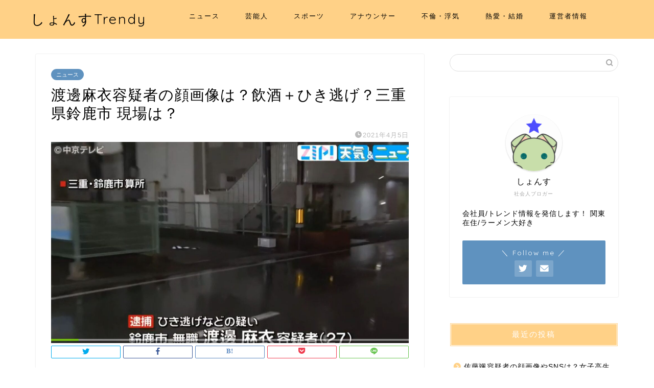

--- FILE ---
content_type: text/html; charset=UTF-8
request_url: https://shonsu-trend.com/mie-hikinige/
body_size: 17795
content:
<!DOCTYPE html>
<html lang="ja">
<head prefix="og: http://ogp.me/ns# fb: http://ogp.me/ns/fb# article: http://ogp.me/ns/article#">
<meta charset="utf-8">
<meta http-equiv="X-UA-Compatible" content="IE=edge">
<meta name="viewport" content="width=device-width, initial-scale=1">
<!-- ここからOGP -->
<meta property="og:type" content="blog">
<meta property="og:title" content="渡邊麻衣容疑者の顔画像は？飲酒＋ひき逃げ？三重県鈴鹿市 現場は？｜しょんすTrendy"> 
<meta property="og:url" content="https://shonsu-trend.com/mie-hikinige/"> 
<meta property="og:description" content="2021年4月4日（日）歩いていた男性をはね怪我をさせ、その場から逃げたとして 渡邊麻衣容疑者（27)がひき逃げなどの疑"> 
<meta property="og:image" content="https://shonsu-trend.com/wp-content/uploads/2021/04/キャプチャ-11.jpg">
<meta property="og:site_name" content="しょんすTrendy">
<meta property="fb:admins" content="">
<meta name="twitter:card" content="summary">
<!-- ここまでOGP --> 

<meta name="description" itemprop="description" content="2021年4月4日（日）歩いていた男性をはね怪我をさせ、その場から逃げたとして 渡邊麻衣容疑者（27)がひき逃げなどの疑" >
<link rel="canonical" href="https://shonsu-trend.com/mie-hikinige/">
<title>渡邊麻衣容疑者の顔画像は？飲酒＋ひき逃げ？三重県鈴鹿市 現場は？｜しょんすTrendy</title>
<meta name='robots' content='max-image-preview:large' />
<link rel='dns-prefetch' href='//ajax.googleapis.com' />
<link rel='dns-prefetch' href='//cdnjs.cloudflare.com' />
<link rel='dns-prefetch' href='//use.fontawesome.com' />
<link rel="alternate" type="application/rss+xml" title="しょんすTrendy &raquo; フィード" href="https://shonsu-trend.com/feed/" />
<link rel="alternate" type="application/rss+xml" title="しょんすTrendy &raquo; コメントフィード" href="https://shonsu-trend.com/comments/feed/" />
<link rel="alternate" type="application/rss+xml" title="しょんすTrendy &raquo; 渡邊麻衣容疑者の顔画像は？飲酒＋ひき逃げ？三重県鈴鹿市 現場は？ のコメントのフィード" href="https://shonsu-trend.com/mie-hikinige/feed/" />
<script type="text/javascript">
window._wpemojiSettings = {"baseUrl":"https:\/\/s.w.org\/images\/core\/emoji\/14.0.0\/72x72\/","ext":".png","svgUrl":"https:\/\/s.w.org\/images\/core\/emoji\/14.0.0\/svg\/","svgExt":".svg","source":{"concatemoji":"https:\/\/shonsu-trend.com\/wp-includes\/js\/wp-emoji-release.min.js?ver=6.2.8"}};
/*! This file is auto-generated */
!function(e,a,t){var n,r,o,i=a.createElement("canvas"),p=i.getContext&&i.getContext("2d");function s(e,t){p.clearRect(0,0,i.width,i.height),p.fillText(e,0,0);e=i.toDataURL();return p.clearRect(0,0,i.width,i.height),p.fillText(t,0,0),e===i.toDataURL()}function c(e){var t=a.createElement("script");t.src=e,t.defer=t.type="text/javascript",a.getElementsByTagName("head")[0].appendChild(t)}for(o=Array("flag","emoji"),t.supports={everything:!0,everythingExceptFlag:!0},r=0;r<o.length;r++)t.supports[o[r]]=function(e){if(p&&p.fillText)switch(p.textBaseline="top",p.font="600 32px Arial",e){case"flag":return s("\ud83c\udff3\ufe0f\u200d\u26a7\ufe0f","\ud83c\udff3\ufe0f\u200b\u26a7\ufe0f")?!1:!s("\ud83c\uddfa\ud83c\uddf3","\ud83c\uddfa\u200b\ud83c\uddf3")&&!s("\ud83c\udff4\udb40\udc67\udb40\udc62\udb40\udc65\udb40\udc6e\udb40\udc67\udb40\udc7f","\ud83c\udff4\u200b\udb40\udc67\u200b\udb40\udc62\u200b\udb40\udc65\u200b\udb40\udc6e\u200b\udb40\udc67\u200b\udb40\udc7f");case"emoji":return!s("\ud83e\udef1\ud83c\udffb\u200d\ud83e\udef2\ud83c\udfff","\ud83e\udef1\ud83c\udffb\u200b\ud83e\udef2\ud83c\udfff")}return!1}(o[r]),t.supports.everything=t.supports.everything&&t.supports[o[r]],"flag"!==o[r]&&(t.supports.everythingExceptFlag=t.supports.everythingExceptFlag&&t.supports[o[r]]);t.supports.everythingExceptFlag=t.supports.everythingExceptFlag&&!t.supports.flag,t.DOMReady=!1,t.readyCallback=function(){t.DOMReady=!0},t.supports.everything||(n=function(){t.readyCallback()},a.addEventListener?(a.addEventListener("DOMContentLoaded",n,!1),e.addEventListener("load",n,!1)):(e.attachEvent("onload",n),a.attachEvent("onreadystatechange",function(){"complete"===a.readyState&&t.readyCallback()})),(e=t.source||{}).concatemoji?c(e.concatemoji):e.wpemoji&&e.twemoji&&(c(e.twemoji),c(e.wpemoji)))}(window,document,window._wpemojiSettings);
</script>
<style type="text/css">
img.wp-smiley,
img.emoji {
	display: inline !important;
	border: none !important;
	box-shadow: none !important;
	height: 1em !important;
	width: 1em !important;
	margin: 0 0.07em !important;
	vertical-align: -0.1em !important;
	background: none !important;
	padding: 0 !important;
}
</style>
	<link rel='stylesheet' id='wp-block-library-css' href='https://shonsu-trend.com/wp-includes/css/dist/block-library/style.min.css?ver=6.2.8' type='text/css' media='all' />
<link rel='stylesheet' id='classic-theme-styles-css' href='https://shonsu-trend.com/wp-includes/css/classic-themes.min.css?ver=6.2.8' type='text/css' media='all' />
<style id='global-styles-inline-css' type='text/css'>
body{--wp--preset--color--black: #000000;--wp--preset--color--cyan-bluish-gray: #abb8c3;--wp--preset--color--white: #ffffff;--wp--preset--color--pale-pink: #f78da7;--wp--preset--color--vivid-red: #cf2e2e;--wp--preset--color--luminous-vivid-orange: #ff6900;--wp--preset--color--luminous-vivid-amber: #fcb900;--wp--preset--color--light-green-cyan: #7bdcb5;--wp--preset--color--vivid-green-cyan: #00d084;--wp--preset--color--pale-cyan-blue: #8ed1fc;--wp--preset--color--vivid-cyan-blue: #0693e3;--wp--preset--color--vivid-purple: #9b51e0;--wp--preset--gradient--vivid-cyan-blue-to-vivid-purple: linear-gradient(135deg,rgba(6,147,227,1) 0%,rgb(155,81,224) 100%);--wp--preset--gradient--light-green-cyan-to-vivid-green-cyan: linear-gradient(135deg,rgb(122,220,180) 0%,rgb(0,208,130) 100%);--wp--preset--gradient--luminous-vivid-amber-to-luminous-vivid-orange: linear-gradient(135deg,rgba(252,185,0,1) 0%,rgba(255,105,0,1) 100%);--wp--preset--gradient--luminous-vivid-orange-to-vivid-red: linear-gradient(135deg,rgba(255,105,0,1) 0%,rgb(207,46,46) 100%);--wp--preset--gradient--very-light-gray-to-cyan-bluish-gray: linear-gradient(135deg,rgb(238,238,238) 0%,rgb(169,184,195) 100%);--wp--preset--gradient--cool-to-warm-spectrum: linear-gradient(135deg,rgb(74,234,220) 0%,rgb(151,120,209) 20%,rgb(207,42,186) 40%,rgb(238,44,130) 60%,rgb(251,105,98) 80%,rgb(254,248,76) 100%);--wp--preset--gradient--blush-light-purple: linear-gradient(135deg,rgb(255,206,236) 0%,rgb(152,150,240) 100%);--wp--preset--gradient--blush-bordeaux: linear-gradient(135deg,rgb(254,205,165) 0%,rgb(254,45,45) 50%,rgb(107,0,62) 100%);--wp--preset--gradient--luminous-dusk: linear-gradient(135deg,rgb(255,203,112) 0%,rgb(199,81,192) 50%,rgb(65,88,208) 100%);--wp--preset--gradient--pale-ocean: linear-gradient(135deg,rgb(255,245,203) 0%,rgb(182,227,212) 50%,rgb(51,167,181) 100%);--wp--preset--gradient--electric-grass: linear-gradient(135deg,rgb(202,248,128) 0%,rgb(113,206,126) 100%);--wp--preset--gradient--midnight: linear-gradient(135deg,rgb(2,3,129) 0%,rgb(40,116,252) 100%);--wp--preset--duotone--dark-grayscale: url('#wp-duotone-dark-grayscale');--wp--preset--duotone--grayscale: url('#wp-duotone-grayscale');--wp--preset--duotone--purple-yellow: url('#wp-duotone-purple-yellow');--wp--preset--duotone--blue-red: url('#wp-duotone-blue-red');--wp--preset--duotone--midnight: url('#wp-duotone-midnight');--wp--preset--duotone--magenta-yellow: url('#wp-duotone-magenta-yellow');--wp--preset--duotone--purple-green: url('#wp-duotone-purple-green');--wp--preset--duotone--blue-orange: url('#wp-duotone-blue-orange');--wp--preset--font-size--small: 13px;--wp--preset--font-size--medium: 20px;--wp--preset--font-size--large: 36px;--wp--preset--font-size--x-large: 42px;--wp--preset--spacing--20: 0.44rem;--wp--preset--spacing--30: 0.67rem;--wp--preset--spacing--40: 1rem;--wp--preset--spacing--50: 1.5rem;--wp--preset--spacing--60: 2.25rem;--wp--preset--spacing--70: 3.38rem;--wp--preset--spacing--80: 5.06rem;--wp--preset--shadow--natural: 6px 6px 9px rgba(0, 0, 0, 0.2);--wp--preset--shadow--deep: 12px 12px 50px rgba(0, 0, 0, 0.4);--wp--preset--shadow--sharp: 6px 6px 0px rgba(0, 0, 0, 0.2);--wp--preset--shadow--outlined: 6px 6px 0px -3px rgba(255, 255, 255, 1), 6px 6px rgba(0, 0, 0, 1);--wp--preset--shadow--crisp: 6px 6px 0px rgba(0, 0, 0, 1);}:where(.is-layout-flex){gap: 0.5em;}body .is-layout-flow > .alignleft{float: left;margin-inline-start: 0;margin-inline-end: 2em;}body .is-layout-flow > .alignright{float: right;margin-inline-start: 2em;margin-inline-end: 0;}body .is-layout-flow > .aligncenter{margin-left: auto !important;margin-right: auto !important;}body .is-layout-constrained > .alignleft{float: left;margin-inline-start: 0;margin-inline-end: 2em;}body .is-layout-constrained > .alignright{float: right;margin-inline-start: 2em;margin-inline-end: 0;}body .is-layout-constrained > .aligncenter{margin-left: auto !important;margin-right: auto !important;}body .is-layout-constrained > :where(:not(.alignleft):not(.alignright):not(.alignfull)){max-width: var(--wp--style--global--content-size);margin-left: auto !important;margin-right: auto !important;}body .is-layout-constrained > .alignwide{max-width: var(--wp--style--global--wide-size);}body .is-layout-flex{display: flex;}body .is-layout-flex{flex-wrap: wrap;align-items: center;}body .is-layout-flex > *{margin: 0;}:where(.wp-block-columns.is-layout-flex){gap: 2em;}.has-black-color{color: var(--wp--preset--color--black) !important;}.has-cyan-bluish-gray-color{color: var(--wp--preset--color--cyan-bluish-gray) !important;}.has-white-color{color: var(--wp--preset--color--white) !important;}.has-pale-pink-color{color: var(--wp--preset--color--pale-pink) !important;}.has-vivid-red-color{color: var(--wp--preset--color--vivid-red) !important;}.has-luminous-vivid-orange-color{color: var(--wp--preset--color--luminous-vivid-orange) !important;}.has-luminous-vivid-amber-color{color: var(--wp--preset--color--luminous-vivid-amber) !important;}.has-light-green-cyan-color{color: var(--wp--preset--color--light-green-cyan) !important;}.has-vivid-green-cyan-color{color: var(--wp--preset--color--vivid-green-cyan) !important;}.has-pale-cyan-blue-color{color: var(--wp--preset--color--pale-cyan-blue) !important;}.has-vivid-cyan-blue-color{color: var(--wp--preset--color--vivid-cyan-blue) !important;}.has-vivid-purple-color{color: var(--wp--preset--color--vivid-purple) !important;}.has-black-background-color{background-color: var(--wp--preset--color--black) !important;}.has-cyan-bluish-gray-background-color{background-color: var(--wp--preset--color--cyan-bluish-gray) !important;}.has-white-background-color{background-color: var(--wp--preset--color--white) !important;}.has-pale-pink-background-color{background-color: var(--wp--preset--color--pale-pink) !important;}.has-vivid-red-background-color{background-color: var(--wp--preset--color--vivid-red) !important;}.has-luminous-vivid-orange-background-color{background-color: var(--wp--preset--color--luminous-vivid-orange) !important;}.has-luminous-vivid-amber-background-color{background-color: var(--wp--preset--color--luminous-vivid-amber) !important;}.has-light-green-cyan-background-color{background-color: var(--wp--preset--color--light-green-cyan) !important;}.has-vivid-green-cyan-background-color{background-color: var(--wp--preset--color--vivid-green-cyan) !important;}.has-pale-cyan-blue-background-color{background-color: var(--wp--preset--color--pale-cyan-blue) !important;}.has-vivid-cyan-blue-background-color{background-color: var(--wp--preset--color--vivid-cyan-blue) !important;}.has-vivid-purple-background-color{background-color: var(--wp--preset--color--vivid-purple) !important;}.has-black-border-color{border-color: var(--wp--preset--color--black) !important;}.has-cyan-bluish-gray-border-color{border-color: var(--wp--preset--color--cyan-bluish-gray) !important;}.has-white-border-color{border-color: var(--wp--preset--color--white) !important;}.has-pale-pink-border-color{border-color: var(--wp--preset--color--pale-pink) !important;}.has-vivid-red-border-color{border-color: var(--wp--preset--color--vivid-red) !important;}.has-luminous-vivid-orange-border-color{border-color: var(--wp--preset--color--luminous-vivid-orange) !important;}.has-luminous-vivid-amber-border-color{border-color: var(--wp--preset--color--luminous-vivid-amber) !important;}.has-light-green-cyan-border-color{border-color: var(--wp--preset--color--light-green-cyan) !important;}.has-vivid-green-cyan-border-color{border-color: var(--wp--preset--color--vivid-green-cyan) !important;}.has-pale-cyan-blue-border-color{border-color: var(--wp--preset--color--pale-cyan-blue) !important;}.has-vivid-cyan-blue-border-color{border-color: var(--wp--preset--color--vivid-cyan-blue) !important;}.has-vivid-purple-border-color{border-color: var(--wp--preset--color--vivid-purple) !important;}.has-vivid-cyan-blue-to-vivid-purple-gradient-background{background: var(--wp--preset--gradient--vivid-cyan-blue-to-vivid-purple) !important;}.has-light-green-cyan-to-vivid-green-cyan-gradient-background{background: var(--wp--preset--gradient--light-green-cyan-to-vivid-green-cyan) !important;}.has-luminous-vivid-amber-to-luminous-vivid-orange-gradient-background{background: var(--wp--preset--gradient--luminous-vivid-amber-to-luminous-vivid-orange) !important;}.has-luminous-vivid-orange-to-vivid-red-gradient-background{background: var(--wp--preset--gradient--luminous-vivid-orange-to-vivid-red) !important;}.has-very-light-gray-to-cyan-bluish-gray-gradient-background{background: var(--wp--preset--gradient--very-light-gray-to-cyan-bluish-gray) !important;}.has-cool-to-warm-spectrum-gradient-background{background: var(--wp--preset--gradient--cool-to-warm-spectrum) !important;}.has-blush-light-purple-gradient-background{background: var(--wp--preset--gradient--blush-light-purple) !important;}.has-blush-bordeaux-gradient-background{background: var(--wp--preset--gradient--blush-bordeaux) !important;}.has-luminous-dusk-gradient-background{background: var(--wp--preset--gradient--luminous-dusk) !important;}.has-pale-ocean-gradient-background{background: var(--wp--preset--gradient--pale-ocean) !important;}.has-electric-grass-gradient-background{background: var(--wp--preset--gradient--electric-grass) !important;}.has-midnight-gradient-background{background: var(--wp--preset--gradient--midnight) !important;}.has-small-font-size{font-size: var(--wp--preset--font-size--small) !important;}.has-medium-font-size{font-size: var(--wp--preset--font-size--medium) !important;}.has-large-font-size{font-size: var(--wp--preset--font-size--large) !important;}.has-x-large-font-size{font-size: var(--wp--preset--font-size--x-large) !important;}
.wp-block-navigation a:where(:not(.wp-element-button)){color: inherit;}
:where(.wp-block-columns.is-layout-flex){gap: 2em;}
.wp-block-pullquote{font-size: 1.5em;line-height: 1.6;}
</style>
<link rel='stylesheet' id='contact-form-7-css' href='https://shonsu-trend.com/wp-content/plugins/contact-form-7/includes/css/styles.css?ver=5.7.6' type='text/css' media='all' />
<link rel='stylesheet' id='parent-style-css' href='https://shonsu-trend.com/wp-content/themes/jin/style.css?ver=6.2.8' type='text/css' media='all' />
<link rel='stylesheet' id='theme-style-css' href='https://shonsu-trend.com/wp-content/themes/jin-child/style.css?ver=6.2.8' type='text/css' media='all' />
<link rel='stylesheet' id='fontawesome-style-css' href='https://use.fontawesome.com/releases/v5.6.3/css/all.css?ver=6.2.8' type='text/css' media='all' />
<link rel='stylesheet' id='swiper-style-css' href='https://cdnjs.cloudflare.com/ajax/libs/Swiper/4.0.7/css/swiper.min.css?ver=6.2.8' type='text/css' media='all' />
<link rel="https://api.w.org/" href="https://shonsu-trend.com/wp-json/" /><link rel="alternate" type="application/json" href="https://shonsu-trend.com/wp-json/wp/v2/posts/2013" /><link rel='shortlink' href='https://shonsu-trend.com/?p=2013' />
<link rel="alternate" type="application/json+oembed" href="https://shonsu-trend.com/wp-json/oembed/1.0/embed?url=https%3A%2F%2Fshonsu-trend.com%2Fmie-hikinige%2F" />
<link rel="alternate" type="text/xml+oembed" href="https://shonsu-trend.com/wp-json/oembed/1.0/embed?url=https%3A%2F%2Fshonsu-trend.com%2Fmie-hikinige%2F&#038;format=xml" />
	<style type="text/css">
		#wrapper {
			background-color: #ffffff;
			background-image: url();
					}

		.related-entry-headline-text span:before,
		#comment-title span:before,
		#reply-title span:before {
			background-color: #ffd187;
			border-color: #ffd187 !important;
		}

		#breadcrumb:after,
		#page-top a {
			background-color: #ffd187;
		}

		#footer-widget-area {
			background-color: #ffd187;
			border: none !important;
		}

		.footer-inner a #copyright,
		#copyright-center {
			border-color: taransparent !important;
			color: #000000 !important;
		}

		.page-top-footer a {
			color: #ffd187 !important;
		}

		#breadcrumb ul li,
		#breadcrumb ul li a {
			color: #ffd187 !important;
		}

		body,
		a,
		a:link,
		a:visited,
		.my-profile,
		.widgettitle,
		.tabBtn-mag label {
			color: #000000;
		}

		a:hover {
			color: #1e73be;
		}

		.widget_nav_menu ul>li>a:before,
		.widget_categories ul>li>a:before,
		.widget_pages ul>li>a:before,
		.widget_recent_entries ul>li>a:before,
		.widget_archive ul>li>a:before,
		.widget_archive form:after,
		.widget_categories form:after,
		.widget_nav_menu ul>li>ul.sub-menu>li>a:before,
		.widget_categories ul>li>.children>li>a:before,
		.widget_pages ul>li>.children>li>a:before,
		.widget_nav_menu ul>li>ul.sub-menu>li>ul.sub-menu li>a:before,
		.widget_categories ul>li>.children>li>.children li>a:before,
		.widget_pages ul>li>.children>li>.children li>a:before {
			color: #ffd187;
		}

		.widget_nav_menu ul .sub-menu .sub-menu li a:before {
			background-color: #000000 !important;
		}
		.d--labeling-act-border{
			border-color: rgba(0,0,0,0.18);
		}
		.c--labeling-act.d--labeling-act-solid{
			background-color: rgba(0,0,0,0.06);
		}
		.a--labeling-act{
			color: rgba(0,0,0,0.6);
		}
		.a--labeling-small-act span{
			background-color: rgba(0,0,0,0.21);
		}
		.c--labeling-act.d--labeling-act-strong{
			background-color: rgba(0,0,0,0.045);
		}
		.d--labeling-act-strong .a--labeling-act{
			color: rgba(0,0,0,0.75);
		}


		footer .footer-widget,
		footer .footer-widget a,
		footer .footer-widget ul li,
		.footer-widget.widget_nav_menu ul>li>a:before,
		.footer-widget.widget_categories ul>li>a:before,
		.footer-widget.widget_recent_entries ul>li>a:before,
		.footer-widget.widget_pages ul>li>a:before,
		.footer-widget.widget_archive ul>li>a:before,
		footer .widget_tag_cloud .tagcloud a:before {
			color: #7a6e71 !important;
			border-color: #7a6e71 !important;
		}

		footer .footer-widget .widgettitle {
			color: #7a6e71 !important;
			border-color: #5f92bf !important;
		}

		footer .widget_nav_menu ul .children .children li a:before,
		footer .widget_categories ul .children .children li a:before,
		footer .widget_nav_menu ul .sub-menu .sub-menu li a:before {
			background-color: #7a6e71 !important;
		}

		#drawernav a:hover,
		.post-list-title,
		#prev-next p,
		#toc_container .toc_list li a {
			color: #000000 !important;
		}

		#header-box {
			background-color: #ffd187;
		}

		@media (min-width: 768px) {

			#header-box .header-box10-bg:before,
			#header-box .header-box11-bg:before {
				border-radius: 2px;
			}
		}

		@media (min-width: 768px) {
			.top-image-meta {
				margin-top: calc(0px - 30px);
			}
		}

		@media (min-width: 1200px) {
			.top-image-meta {
				margin-top: calc(0px);
			}
		}

		.pickup-contents:before {
			background-color: #ffd187 !important;
		}

		.main-image-text {
			color: #3b4675;
		}

		.main-image-text-sub {
			color: #686357;
		}

		@media (min-width: 481px) {
			#site-info {
				padding-top: 20px !important;
				padding-bottom: 20px !important;
			}
		}

		#site-info span a {
			color: #000000 !important;
		}

		#headmenu .headsns .line a svg {
			fill: #ffd187 !important;
		}

		#headmenu .headsns a,
		#headmenu {
			color: #ffd187 !important;
			border-color: #ffd187 !important;
		}

		.profile-follow .line-sns a svg {
			fill: #ffd187 !important;
		}

		.profile-follow .line-sns a:hover svg {
			fill: #5f92bf !important;
		}

		.profile-follow a {
			color: #ffd187 !important;
			border-color: #ffd187 !important;
		}

		.profile-follow a:hover,
		#headmenu .headsns a:hover {
			color: #5f92bf !important;
			border-color: #5f92bf !important;
		}

		.search-box:hover {
			color: #5f92bf !important;
			border-color: #5f92bf !important;
		}

		#header #headmenu .headsns .line a:hover svg {
			fill: #5f92bf !important;
		}

		.cps-icon-bar,
		#navtoggle:checked+.sp-menu-open .cps-icon-bar {
			background-color: #000000;
		}

		#nav-container {
			background-color: #ffffff;
		}

		.menu-box .menu-item svg {
			fill: #000000;
		}

		#drawernav ul.menu-box>li>a,
		#drawernav2 ul.menu-box>li>a,
		#drawernav3 ul.menu-box>li>a,
		#drawernav4 ul.menu-box>li>a,
		#drawernav5 ul.menu-box>li>a,
		#drawernav ul.menu-box>li.menu-item-has-children:after,
		#drawernav2 ul.menu-box>li.menu-item-has-children:after,
		#drawernav3 ul.menu-box>li.menu-item-has-children:after,
		#drawernav4 ul.menu-box>li.menu-item-has-children:after,
		#drawernav5 ul.menu-box>li.menu-item-has-children:after {
			color: #000000 !important;
		}

		#drawernav ul.menu-box li a,
		#drawernav2 ul.menu-box li a,
		#drawernav3 ul.menu-box li a,
		#drawernav4 ul.menu-box li a,
		#drawernav5 ul.menu-box li a {
			font-size: 13px !important;
		}

		#drawernav3 ul.menu-box>li {
			color: #000000 !important;
		}

		#drawernav4 .menu-box>.menu-item>a:after,
		#drawernav3 .menu-box>.menu-item>a:after,
		#drawernav .menu-box>.menu-item>a:after {
			background-color: #000000 !important;
		}

		#drawernav2 .menu-box>.menu-item:hover,
		#drawernav5 .menu-box>.menu-item:hover {
			border-top-color: #ffd187 !important;
		}

		.cps-info-bar a {
			background-color: #dd0000 !important;
		}

		@media (min-width: 768px) {
			.post-list-mag .post-list-item:not(:nth-child(2n)) {
				margin-right: 2.6%;
			}
		}

		@media (min-width: 768px) {

			#tab-1:checked~.tabBtn-mag li [for="tab-1"]:after,
			#tab-2:checked~.tabBtn-mag li [for="tab-2"]:after,
			#tab-3:checked~.tabBtn-mag li [for="tab-3"]:after,
			#tab-4:checked~.tabBtn-mag li [for="tab-4"]:after {
				border-top-color: #ffd187 !important;
			}

			.tabBtn-mag label {
				border-bottom-color: #ffd187 !important;
			}
		}

		#tab-1:checked~.tabBtn-mag li [for="tab-1"],
		#tab-2:checked~.tabBtn-mag li [for="tab-2"],
		#tab-3:checked~.tabBtn-mag li [for="tab-3"],
		#tab-4:checked~.tabBtn-mag li [for="tab-4"],
		#prev-next a.next:after,
		#prev-next a.prev:after,
		.more-cat-button a:hover span:before {
			background-color: #ffd187 !important;
		}


		.swiper-slide .post-list-cat,
		.post-list-mag .post-list-cat,
		.post-list-mag3col .post-list-cat,
		.post-list-mag-sp1col .post-list-cat,
		.swiper-pagination-bullet-active,
		.pickup-cat,
		.post-list .post-list-cat,
		#breadcrumb .bcHome a:hover span:before,
		.popular-item:nth-child(1) .pop-num,
		.popular-item:nth-child(2) .pop-num,
		.popular-item:nth-child(3) .pop-num {
			background-color: #5f92bf !important;
		}

		.sidebar-btn a,
		.profile-sns-menu {
			background-color: #5f92bf !important;
		}

		.sp-sns-menu a,
		.pickup-contents-box a:hover .pickup-title {
			border-color: #ffd187 !important;
			color: #ffd187 !important;
		}

		.pro-line svg {
			fill: #ffd187 !important;
		}

		.cps-post-cat a,
		.meta-cat,
		.popular-cat {
			background-color: #5f92bf !important;
			border-color: #5f92bf !important;
		}

		.tagicon,
		.tag-box a,
		#toc_container .toc_list>li,
		#toc_container .toc_title {
			color: #ffd187 !important;
		}

		.widget_tag_cloud a::before {
			color: #000000 !important;
		}

		.tag-box a,
		#toc_container:before {
			border-color: #ffd187 !important;
		}

		.cps-post-cat a:hover {
			color: #1e73be !important;
		}

		.pagination li:not([class*="current"]) a:hover,
		.widget_tag_cloud a:hover {
			background-color: #ffd187 !important;
		}

		.pagination li:not([class*="current"]) a:hover {
			opacity: 0.5 !important;
		}

		.pagination li.current a {
			background-color: #ffd187 !important;
			border-color: #ffd187 !important;
		}

		.nextpage a:hover span {
			color: #ffd187 !important;
			border-color: #ffd187 !important;
		}

		.cta-content:before {
			background-color: #3b4675 !important;
		}

		.cta-text,
		.info-title {
			color: #7a6e71 !important;
		}

		#footer-widget-area.footer_style1 .widgettitle {
			border-color: #5f92bf !important;
		}

		.sidebar_style1 .widgettitle,
		.sidebar_style5 .widgettitle {
			border-color: #ffd187 !important;
		}

		.sidebar_style2 .widgettitle,
		.sidebar_style4 .widgettitle,
		.sidebar_style6 .widgettitle,
		#home-bottom-widget .widgettitle,
		#home-top-widget .widgettitle,
		#post-bottom-widget .widgettitle,
		#post-top-widget .widgettitle {
			background-color: #ffd187 !important;
		}

		#home-bottom-widget .widget_search .search-box input[type="submit"],
		#home-top-widget .widget_search .search-box input[type="submit"],
		#post-bottom-widget .widget_search .search-box input[type="submit"],
		#post-top-widget .widget_search .search-box input[type="submit"] {
			background-color: #5f92bf !important;
		}

		.tn-logo-size {
			font-size: 200% !important;
		}

		@media (min-width: 481px) {
			.tn-logo-size img {
				width: calc(200%*0.5) !important;
			}
		}

		@media (min-width: 768px) {
			.tn-logo-size img {
				width: calc(200%*2.2) !important;
			}
		}

		@media (min-width: 1200px) {
			.tn-logo-size img {
				width: 200% !important;
			}
		}

		.sp-logo-size {
			font-size: 120% !important;
		}

		.sp-logo-size img {
			width: 120% !important;
		}

		.cps-post-main ul>li:before,
		.cps-post-main ol>li:before {
			background-color: #5f92bf !important;
		}

		.profile-card .profile-title {
			background-color: #ffd187 !important;
		}

		.profile-card {
			border-color: #ffd187 !important;
		}

		.cps-post-main a {
			color: #1e73be;
		}

		.cps-post-main .marker {
			background: -webkit-linear-gradient(transparent 80%, #fff1ce 0%);
			background: linear-gradient(transparent 80%, #fff1ce 0%);
		}

		.cps-post-main .marker2 {
			background: -webkit-linear-gradient(transparent 80%, #ffe8f0 0%);
			background: linear-gradient(transparent 80%, #ffe8f0 0%);
		}

		.cps-post-main .jic-sc {
			color: #e9546b;
		}


		.simple-box1 {
			border-color: #3b4675 !important;
		}

		.simple-box2 {
			border-color: #ffffff !important;
		}

		.simple-box3 {
			border-color: #2294d6 !important;
		}

		.simple-box4 {
			border-color: #7badd8 !important;
		}

		.simple-box4:before {
			background-color: #7badd8;
		}

		.simple-box5 {
			border-color: #e896c7 !important;
		}

		.simple-box5:before {
			background-color: #e896c7;
		}

		.simple-box6 {
			background-color: #fffdef !important;
		}

		.simple-box7 {
			border-color: #def1f9 !important;
		}

		.simple-box7:before {
			background-color: #def1f9 !important;
		}

		.simple-box8 {
			border-color: #96ddc1 !important;
		}

		.simple-box8:before {
			background-color: #96ddc1 !important;
		}

		.simple-box9:before {
			background-color: #e1c0e8 !important;
		}

		.simple-box9:after {
			border-color: #e1c0e8 #e1c0e8 #fff #fff !important;
		}

		.kaisetsu-box1:before,
		.kaisetsu-box1-title {
			background-color: #ffb49e !important;
		}

		.kaisetsu-box2 {
			border-color: #3b4675 !important;
		}

		.kaisetsu-box2-title {
			background-color: #3b4675 !important;
		}

		.kaisetsu-box4 {
			border-color: #ea91a9 !important;
		}

		.kaisetsu-box4-title {
			background-color: #ea91a9 !important;
		}

		.kaisetsu-box5:before {
			background-color: #57b3ba !important;
		}

		.kaisetsu-box5-title {
			background-color: #57b3ba !important;
		}

		.concept-box1 {
			border-color: #85db8f !important;
		}

		.concept-box1:after {
			background-color: #85db8f !important;
		}

		.concept-box1:before {
			content: "ポイント" !important;
			color: #85db8f !important;
		}

		.concept-box2 {
			border-color: #f7cf6a !important;
		}

		.concept-box2:after {
			background-color: #f7cf6a !important;
		}

		.concept-box2:before {
			content: "注意点" !important;
			color: #f7cf6a !important;
		}

		.concept-box3 {
			border-color: #86cee8 !important;
		}

		.concept-box3:after {
			background-color: #86cee8 !important;
		}

		.concept-box3:before {
			content: "良い例" !important;
			color: #86cee8 !important;
		}

		.concept-box4 {
			border-color: #ed8989 !important;
		}

		.concept-box4:after {
			background-color: #ed8989 !important;
		}

		.concept-box4:before {
			content: "悪い例" !important;
			color: #ed8989 !important;
		}

		.concept-box5 {
			border-color: #9e9e9e !important;
		}

		.concept-box5:after {
			background-color: #9e9e9e !important;
		}

		.concept-box5:before {
			content: "参考" !important;
			color: #9e9e9e !important;
		}

		.concept-box6 {
			border-color: #8eaced !important;
		}

		.concept-box6:after {
			background-color: #8eaced !important;
		}

		.concept-box6:before {
			content: "メモ" !important;
			color: #8eaced !important;
		}

		.innerlink-box1,
		.blog-card {
			border-color: #ffcd44 !important;
		}

		.innerlink-box1-title {
			background-color: #ffcd44 !important;
			border-color: #ffcd44 !important;
		}

		.innerlink-box1:before,
		.blog-card-hl-box {
			background-color: #ffcd44 !important;
		}

		.jin-ac-box01-title::after {
			color: #ffd187;
		}

		.color-button01 a,
		.color-button01 a:hover,
		.color-button01:before {
			background-color: #3f4882 !important;
		}

		.top-image-btn-color a,
		.top-image-btn-color a:hover,
		.top-image-btn-color:before {
			background-color: #dd0000 !important;
		}

		.color-button02 a,
		.color-button02 a:hover,
		.color-button02:before {
			background-color: #ffcd44 !important;
		}

		.color-button01-big a,
		.color-button01-big a:hover,
		.color-button01-big:before {
			background-color: #ffcd44 !important;
		}

		.color-button01-big a,
		.color-button01-big:before {
			border-radius: 5px !important;
		}

		.color-button01-big a {
			padding-top: 20px !important;
			padding-bottom: 20px !important;
		}

		.color-button02-big a,
		.color-button02-big a:hover,
		.color-button02-big:before {
			background-color: #495175 !important;
		}

		.color-button02-big a,
		.color-button02-big:before {
			border-radius: 40px !important;
		}

		.color-button02-big a {
			padding-top: 20px !important;
			padding-bottom: 20px !important;
		}

		.color-button01-big {
			width: 75% !important;
		}

		.color-button02-big {
			width: 75% !important;
		}

		.top-image-btn-color a:hover,
		.color-button01 a:hover,
		.color-button02 a:hover,
		.color-button01-big a:hover,
		.color-button02-big a:hover {
			opacity: 1;
		}

		.h2-style01 h2,
		.h2-style02 h2:before,
		.h2-style03 h2,
		.h2-style04 h2:before,
		.h2-style05 h2,
		.h2-style07 h2:before,
		.h2-style07 h2:after,
		.h3-style03 h3:before,
		.h3-style02 h3:before,
		.h3-style05 h3:before,
		.h3-style07 h3:before,
		.h2-style08 h2:after,
		.h2-style10 h2:before,
		.h2-style10 h2:after,
		.h3-style02 h3:after,
		.h4-style02 h4:before {
			background-color: #ffd187 !important;
		}

		.h3-style01 h3,
		.h3-style04 h3,
		.h3-style05 h3,
		.h3-style06 h3,
		.h4-style01 h4,
		.h2-style02 h2,
		.h2-style08 h2,
		.h2-style08 h2:before,
		.h2-style09 h2,
		.h4-style03 h4 {
			border-color: #ffd187 !important;
		}

		.h2-style05 h2:before {
			border-top-color: #ffd187 !important;
		}

		.h2-style06 h2:before,
		.sidebar_style3 .widgettitle:after {
			background-image: linear-gradient(-45deg,
					transparent 25%,
					#ffd187 25%,
					#ffd187 50%,
					transparent 50%,
					transparent 75%,
					#ffd187 75%,
					#ffd187);
		}

		.jin-h2-icons.h2-style02 h2 .jic:before,
		.jin-h2-icons.h2-style04 h2 .jic:before,
		.jin-h2-icons.h2-style06 h2 .jic:before,
		.jin-h2-icons.h2-style07 h2 .jic:before,
		.jin-h2-icons.h2-style08 h2 .jic:before,
		.jin-h2-icons.h2-style09 h2 .jic:before,
		.jin-h2-icons.h2-style10 h2 .jic:before,
		.jin-h3-icons.h3-style01 h3 .jic:before,
		.jin-h3-icons.h3-style02 h3 .jic:before,
		.jin-h3-icons.h3-style03 h3 .jic:before,
		.jin-h3-icons.h3-style04 h3 .jic:before,
		.jin-h3-icons.h3-style05 h3 .jic:before,
		.jin-h3-icons.h3-style06 h3 .jic:before,
		.jin-h3-icons.h3-style07 h3 .jic:before,
		.jin-h4-icons.h4-style01 h4 .jic:before,
		.jin-h4-icons.h4-style02 h4 .jic:before,
		.jin-h4-icons.h4-style03 h4 .jic:before,
		.jin-h4-icons.h4-style04 h4 .jic:before {
			color: #ffd187;
		}

		@media all and (-ms-high-contrast:none) {

			*::-ms-backdrop,
			.color-button01:before,
			.color-button02:before,
			.color-button01-big:before,
			.color-button02-big:before {
				background-color: #595857 !important;
			}
		}

		.jin-lp-h2 h2,
		.jin-lp-h2 h2 {
			background-color: transparent !important;
			border-color: transparent !important;
			color: #000000 !important;
		}

		.jincolumn-h3style2 {
			border-color: #ffd187 !important;
		}

		.jinlph2-style1 h2:first-letter {
			color: #ffd187 !important;
		}

		.jinlph2-style2 h2,
		.jinlph2-style3 h2 {
			border-color: #ffd187 !important;
		}

		.jin-photo-title .jin-fusen1-down,
		.jin-photo-title .jin-fusen1-even,
		.jin-photo-title .jin-fusen1-up {
			border-left-color: #ffd187;
		}

		.jin-photo-title .jin-fusen2,
		.jin-photo-title .jin-fusen3 {
			background-color: #ffd187;
		}

		.jin-photo-title .jin-fusen2:before,
		.jin-photo-title .jin-fusen3:before {
			border-top-color: #ffd187;
		}

		.has-huge-font-size {
			font-size: 42px !important;
		}

		.has-large-font-size {
			font-size: 36px !important;
		}

		.has-medium-font-size {
			font-size: 20px !important;
		}

		.has-normal-font-size {
			font-size: 16px !important;
		}

		.has-small-font-size {
			font-size: 13px !important;
		}
	</style>
<link rel="icon" href="https://shonsu-trend.com/wp-content/uploads/2020/03/cropped-cat_img_1584138119703-1-32x32.png" sizes="32x32" />
<link rel="icon" href="https://shonsu-trend.com/wp-content/uploads/2020/03/cropped-cat_img_1584138119703-1-192x192.png" sizes="192x192" />
<link rel="apple-touch-icon" href="https://shonsu-trend.com/wp-content/uploads/2020/03/cropped-cat_img_1584138119703-1-180x180.png" />
<meta name="msapplication-TileImage" content="https://shonsu-trend.com/wp-content/uploads/2020/03/cropped-cat_img_1584138119703-1-270x270.png" />
		<style type="text/css" id="wp-custom-css">
			.proflink a{
	display:block;
	text-align:center;
	padding:7px 10px;
	background:#aaa;/*カラーは変更*/
	width:50%;
	margin:0 auto;
	margin-top:20px;
	border-radius:20px;
	border:3px double #fff;
	font-size:0.65rem;
	color:#fff;
}
.proflink a:hover{
		opacity:0.75;
}
@media (max-width: 767px) {
	.proflink a{
		margin-bottom:10px;
	}
}		</style>
			
<!--カエレバCSS-->
<!--アプリーチCSS-->

<!-- Global site tag (gtag.js) - Google Analytics -->
<script async src="https://www.googletagmanager.com/gtag/js?id=UA-128212048-2"></script>
<script>
  window.dataLayer = window.dataLayer || [];
  function gtag(){dataLayer.push(arguments);}
  gtag('js', new Date());

  gtag('config', 'UA-128212048-2');
</script>

<script data-ad-client="ca-pub-5069215326416027" async src="https://pagead2.googlesyndication.com/pagead/js/adsbygoogle.js"></script>
</head>
<body class="post-template-default single single-post postid-2013 single-format-standard" id="nofont-style">
<div id="wrapper">

		
	<div id="scroll-content" class="animate-off">
	
		<!--ヘッダー-->

					<div id="header-box" class="tn_on header-box animate-off">
	<div id="header" class="header-type1 header animate-off">
				
		<div id="site-info" class="ef">
												<span class="tn-logo-size"><a href='https://shonsu-trend.com/' title='しょんすTrendy' rel='home'>しょんすTrendy</a></span>
									</div>

				<!--グローバルナビゲーション layout3-->
		<div id="drawernav3" class="ef">
			<nav class="fixed-content ef"><ul class="menu-box"><li class="menu-item menu-item-type-taxonomy menu-item-object-category current-post-ancestor current-menu-parent current-post-parent menu-item-3389"><a href="https://shonsu-trend.com/category/japannews/">ニュース</a></li>
<li class="menu-item menu-item-type-taxonomy menu-item-object-category menu-item-3390"><a href="https://shonsu-trend.com/category/entertainer/">芸能人</a></li>
<li class="menu-item menu-item-type-taxonomy menu-item-object-category menu-item-3391"><a href="https://shonsu-trend.com/category/%e3%82%b9%e3%83%9d%e3%83%bc%e3%83%84/">スポーツ</a></li>
<li class="menu-item menu-item-type-taxonomy menu-item-object-category menu-item-3392"><a href="https://shonsu-trend.com/category/%e3%82%a2%e3%83%8a%e3%82%a6%e3%83%b3%e3%82%b5%e3%83%bc/">アナウンサー</a></li>
<li class="menu-item menu-item-type-taxonomy menu-item-object-category menu-item-3393"><a href="https://shonsu-trend.com/category/%e4%b8%8d%e5%80%ab%e3%83%bb%e6%b5%ae%e6%b0%97/">不倫・浮気</a></li>
<li class="menu-item menu-item-type-taxonomy menu-item-object-category menu-item-3394"><a href="https://shonsu-trend.com/category/%e7%86%b1%e6%84%9b%e3%83%bb%e7%b5%90%e5%a9%9a/">熱愛・結婚</a></li>
<li class="menu-item menu-item-type-taxonomy menu-item-object-category menu-item-3395"><a href="https://shonsu-trend.com/category/%e9%81%8b%e5%96%b6%e8%80%85%e6%83%85%e5%a0%b1/">運営者情報</a></li>
</ul></nav>		</div>
		<!--グローバルナビゲーション layout3-->
		
	
				<div id="headmenu">
			<span class="headsns tn_sns_off">
									<span class="twitter"><a href="https://twitter.com/e9otMacfBcEAcg5"><i class="jic-type jin-ifont-twitter" aria-hidden="true"></i></a></span>
																	
													<span class="jin-contact">
					<a href="https://shonsu-trend.com/contact/"><i class="jic-type jin-ifont-mail" aria-hidden="true"></i></a>
					</span>
					

			</span>
			<span class="headsearch tn_search_on">
				<form class="search-box" role="search" method="get" id="searchform" action="https://shonsu-trend.com/">
	<input type="search" placeholder="" class="text search-text" value="" name="s" id="s">
	<input type="submit" id="searchsubmit" value="&#xe931;">
</form>
			</span>
		</div>
			</div>
	
		
</div>
	
			
		<!--ヘッダー-->

		<div class="clearfix"></div>

			
														
		
	<div id="contents">

		<!--メインコンテンツ-->
			<main id="main-contents" class="main-contents article_style1 animate-off" itemprop="mainContentOfPage">
				
								
				<section class="cps-post-box hentry">
																	<article class="cps-post">
							<header class="cps-post-header">
																<span class="cps-post-cat category-japannews" itemprop="keywords"><a href="https://shonsu-trend.com/category/japannews/" style="background-color:!important;">ニュース</a></span>
																								<h1 class="cps-post-title entry-title" itemprop="headline">渡邊麻衣容疑者の顔画像は？飲酒＋ひき逃げ？三重県鈴鹿市 現場は？</h1>
								<div class="cps-post-meta vcard">
									<span class="writer fn" itemprop="author" itemscope itemtype="https://schema.org/Person"><span itemprop="name">shohei</span></span>
									<span class="cps-post-date-box">
												<span class="cps-post-date"><i class="jic jin-ifont-watch" aria-hidden="true"></i>&nbsp;<time class="entry-date date published updated" datetime="2021-04-05T10:24:50+09:00">2021年4月5日</time></span>
										</span>
								</div>
								
							</header>
																																													<div class="cps-post-thumb" itemscope itemtype="https://schema.org/ImageObject">
												<img src="https://shonsu-trend.com/wp-content/uploads/2021/04/キャプチャ-11-1280x720.jpg" class="attachment-large_size size-large_size wp-post-image" alt="" decoding="async" width ="700" height ="393" srcset="https://shonsu-trend.com/wp-content/uploads/2021/04/キャプチャ-11-1280x720.jpg 1280w, https://shonsu-trend.com/wp-content/uploads/2021/04/キャプチャ-11-320x180.jpg 320w, https://shonsu-trend.com/wp-content/uploads/2021/04/キャプチャ-11-640x360.jpg 640w, https://shonsu-trend.com/wp-content/uploads/2021/04/キャプチャ-11-1280x720.jpg 856w" sizes="(max-width: 1280px) 100vw, 1280px" />											</div>
																																																										<div class="share-top sns-design-type02">
	<div class="sns-top">
		<ol>
			<!--ツイートボタン-->
							<li class="twitter"><a href="https://twitter.com/share?url=https%3A%2F%2Fshonsu-trend.com%2Fmie-hikinige%2F&text=%E6%B8%A1%E9%82%8A%E9%BA%BB%E8%A1%A3%E5%AE%B9%E7%96%91%E8%80%85%E3%81%AE%E9%A1%94%E7%94%BB%E5%83%8F%E3%81%AF%EF%BC%9F%E9%A3%B2%E9%85%92%EF%BC%8B%E3%81%B2%E3%81%8D%E9%80%83%E3%81%92%EF%BC%9F%E4%B8%89%E9%87%8D%E7%9C%8C%E9%88%B4%E9%B9%BF%E5%B8%82+%E7%8F%BE%E5%A0%B4%E3%81%AF%EF%BC%9F - しょんすTrendy"><i class="jic jin-ifont-twitter"></i></a>
				</li>
						<!--Facebookボタン-->
							<li class="facebook">
				<a href="https://www.facebook.com/sharer.php?src=bm&u=https%3A%2F%2Fshonsu-trend.com%2Fmie-hikinige%2F&t=%E6%B8%A1%E9%82%8A%E9%BA%BB%E8%A1%A3%E5%AE%B9%E7%96%91%E8%80%85%E3%81%AE%E9%A1%94%E7%94%BB%E5%83%8F%E3%81%AF%EF%BC%9F%E9%A3%B2%E9%85%92%EF%BC%8B%E3%81%B2%E3%81%8D%E9%80%83%E3%81%92%EF%BC%9F%E4%B8%89%E9%87%8D%E7%9C%8C%E9%88%B4%E9%B9%BF%E5%B8%82+%E7%8F%BE%E5%A0%B4%E3%81%AF%EF%BC%9F - しょんすTrendy" onclick="javascript:window.open(this.href, '', 'menubar=no,toolbar=no,resizable=yes,scrollbars=yes,height=300,width=600');return false;"><i class="jic jin-ifont-facebook-t" aria-hidden="true"></i></a>
				</li>
						<!--はてブボタン-->
							<li class="hatebu">
				<a href="https://b.hatena.ne.jp/add?mode=confirm&url=https%3A%2F%2Fshonsu-trend.com%2Fmie-hikinige%2F" onclick="javascript:window.open(this.href, '', 'menubar=no,toolbar=no,resizable=yes,scrollbars=yes,height=400,width=510');return false;" ><i class="font-hatena"></i></a>
				</li>
						<!--Poketボタン-->
							<li class="pocket">
				<a href="https://getpocket.com/edit?url=https%3A%2F%2Fshonsu-trend.com%2Fmie-hikinige%2F&title=%E6%B8%A1%E9%82%8A%E9%BA%BB%E8%A1%A3%E5%AE%B9%E7%96%91%E8%80%85%E3%81%AE%E9%A1%94%E7%94%BB%E5%83%8F%E3%81%AF%EF%BC%9F%E9%A3%B2%E9%85%92%EF%BC%8B%E3%81%B2%E3%81%8D%E9%80%83%E3%81%92%EF%BC%9F%E4%B8%89%E9%87%8D%E7%9C%8C%E9%88%B4%E9%B9%BF%E5%B8%82+%E7%8F%BE%E5%A0%B4%E3%81%AF%EF%BC%9F - しょんすTrendy"><i class="jic jin-ifont-pocket" aria-hidden="true"></i></a>
				</li>
							<li class="line">
				<a href="https://line.me/R/msg/text/?https%3A%2F%2Fshonsu-trend.com%2Fmie-hikinige%2F"><i class="jic jin-ifont-line" aria-hidden="true"></i></a>
				</li>
		</ol>
	</div>
</div>
<div class="clearfix"></div>
															
							
							<div class="cps-post-main-box">
								<div class="cps-post-main  jin-h3-icons jin-checkicon-h3  h2-style10 h3-style04 h4-style01 entry-content m-size m-size-sp" itemprop="articleBody">

									<div class="clearfix"></div>
	
									<p><b>2021年4月4日（日）歩いていた男性をはね怪我をさせ、その場から逃げたとして</b></p>
<p><strong><span style="color: #ff0000;"><br />
</span></strong><span style="color: #ff0000;"><strong>渡邊麻衣容疑者（27)<span style="color: #000000;">がひき逃げなどの疑いで逮捕されました。</span></strong></span></p>
<p>&nbsp;</p>
<p>渡邊麻衣容疑者の顔画像や、事件の詳細、現場などまとめました！</p>
<p><span id="more-2013"></span></p>
<p><center></center><center>スポンサーリンク<br />
<script src="https://pagead2.googlesyndication.com/pagead/js/adsbygoogle.js" async=""></script><br />
<!-- 1 --><br />
<ins class="adsbygoogle" style="display: inline-block; width: 300px; height: 250px;" data-ad-client="ca-pub-5069215326416027" data-ad-slot="6935600942"></ins><br />
<script>
     (adsbygoogle = window.adsbygoogle || []).push({});
</script> </center></p>
<div id="toc_container" class="no_bullets"><p class="toc_title">目次</p><ul class="toc_list"><li><a href="#i">事件の内容</a></li><li><a href="#i-2">事件の原因は？</a></li><li><a href="#i-3">事故現場について</a></li><li><a href="#i-4">渡邊麻衣容疑者のプロフィール</a></li><li><a href="#i-5">飲酒とひき逃げの罪の重さ</a></li><li><a href="#SNS">渡邊麻衣容疑者の顔画像やSNSは？</a></li><li><a href="#i-6">ネットの反応</a></li><li><a href="#i-7">まとめ</a></li></ul></div>
<h2><span id="i">事件の内容</span></h2>
<p><b>2021年4月4日（日）歩いていた男性をはね怪我をさせ、その場から逃げたとして</b></p>
<p><strong><span style="color: #ff0000;"><br />
</span></strong><span style="color: #ff0000;"><strong>渡邊麻衣容疑者（27)<span style="color: #000000;">がひき逃げなどの疑いで逮捕されました。</span></strong></span></p>
<p>&nbsp;</p>
<p>事件の詳細はこちら⇩</p>
<blockquote>
<div class="cp-article">
<div class="ls-body">
<p>三重県鈴鹿市で4日、酒を飲んで車を運転し、歩いていた男性をはねてけがをさせ、そのまま逃走したとして女が逮捕されました。</p>
<p>ひき逃げなどの疑いで逮捕されたのは、鈴鹿市の無職・渡邊麻衣　容疑者（27）です。</p>
<p>警察によると、渡邊容疑者は4日午前1時すぎ、鈴鹿市の片側1車線の道路を、酒を飲んだ状態で車を運転。歩いていた男性（52）を後ろからはね、けがをさせたにもかかわらず、逃走した疑いがもたれています。</p>
<p>男性はひじや背中などを打ち、軽いけがをしました。</p>
<p>渡邊容疑者は、調べに対し「事故を起こしたことは認めるが、人とぶつかったとは思わなかった」と容疑を一部否認していて、警察が事故の原因を詳しく調べています</p>
<p>&nbsp;</p>
</div>
</div>
<p><span style="font-size: 14px;">引用元：<a href="https://www.ctv.co.jp/news/articles/8uz4basldrvu3gza.html">中京テレビＮＥＷＳ</a></span></p></blockquote>
<p>2021年4月4日に起こった事件です。</p>
<p>&nbsp;</p>
<p>こういった飲酒＋ひき逃げの事件はなくなりませんね。<br />
罪が重くなるので逃げないでほしいですが、飲酒していた事実からパニックになっていたのかもしれません。</p>
<p>&nbsp;</p>
<p>何故このようなことが起こったのでしょうか。</p>
<h2><span id="i-2">事件の原因は？</span></h2>
<p>今回の事故の原因は<span style="color: #ff0000;"><strong>飲酒</strong></span>が原因です。</p>
<p>&nbsp;</p>
<p>片側1車線の道路だったようで、後ろからはねたとのことでした。</p>
<p>&nbsp;</p>
<p>歩行者用道路がなかった可能性がありますね。<br />
また事件が午前1時に起こったのであたりは真っ暗で視界が悪かったのでしょう。</p>
<p>&nbsp;</p>
<p>そこでぶつかってしまったといったところでしょうか。</p>
<p>&nbsp;</p>
<p>さらに詳しい情報が分かり次第、記載していきます。</p>
<h2><span id="i-3">事故現場について</span></h2>
<p>事故は<span style="color: #ff0000;"><strong>鈴鹿市の片側1車線</strong></span>で起こりました。</p>
<p>&nbsp;</p>
<p>報道されていたのがコチラです⇩</p>
<img decoding="async" loading="lazy" class="alignnone size-large wp-image-2015" src="https://shonsu-trend.com/wp-content/uploads/2021/04/キャプチャ-11-1024x559.jpg" alt="" width="1024" height="559" srcset="https://shonsu-trend.com/wp-content/uploads/2021/04/キャプチャ-11-1024x559.jpg 1024w, https://shonsu-trend.com/wp-content/uploads/2021/04/キャプチャ-11-300x164.jpg 300w, https://shonsu-trend.com/wp-content/uploads/2021/04/キャプチャ-11-768x419.jpg 768w, https://shonsu-trend.com/wp-content/uploads/2021/04/キャプチャ-11-1536x839.jpg 1536w, https://shonsu-trend.com/wp-content/uploads/2021/04/キャプチャ-11.jpg 1560w, https://shonsu-trend.com/wp-content/uploads/2021/04/キャプチャ-11-1024x559.jpg 856w" sizes="(max-width: 1024px) 100vw, 1024px" />
<p>&nbsp;</p>
<p>Google Mapsで調べましたが、newsで報道されていたのはこのあたりだと思われます。</p>
<p>&nbsp;</p>
<p>&nbsp;</p>
<p><iframe loading="lazy" style="border: 0;" src="https://www.google.com/maps/embed?pb=!4v1617586926477!6m8!1m7!1saBZpQ2OCgsdrn_nbRFHvPQ!2m2!1d34.8709928853218!2d136.5454995975201!3f24.614168472568252!4f2.3922592897969395!5f0.7820865974627469" width="600" height="450" allowfullscreen="allowfullscreen"></iframe></p>
<p>夜中に歩いていたら少し危ないですね&#8230;。</p>
<p>&nbsp;</p>
<p><center></center><center></center><center></center><center></center><center></center><center></center><center>スポンサーリンク<br />
<script src="https://pagead2.googlesyndication.com/pagead/js/adsbygoogle.js" async=""></script><br />
<!-- 1 --><br />
<ins class="adsbygoogle" style="display: inline-block; width: 300px; height: 250px;" data-ad-client="ca-pub-5069215326416027" data-ad-slot="6935600942"></ins><br />
<script>
     (adsbygoogle = window.adsbygoogle || []).push({});
</script> </center>&nbsp;</p>
<p>&nbsp;</p>
<p>&nbsp;</p>
<h2><span id="i-4">渡邊麻衣容疑者のプロフィール</span></h2>
<p>渡邊麻衣容疑者の情報をまとめました。</p>
<table class="cps-table03" style="width: 100%; height: 185px;">
<tbody>
<tr style="height: 37px;">
<th style="width: 3.1884%; height: 37px;">名前</th>
<td class="rankinginfo" style="width: 96.6666%; height: 37px;">渡邊麻衣（わたなべ まい）</td>
</tr>
<tr style="height: 37px;">
<th style="width: 3.1884%; height: 37px;">年齢</th>
<td class="rankinginfo" style="width: 96.6666%; height: 37px;">27歳</td>
</tr>
<tr>
<th style="width: 3.1884%;">住所</th>
<td style="width: 96.6666%;">鈴鹿市</td>
</tr>
<tr style="height: 37px;">
<th style="width: 3.1884%; height: 37px;">職業</th>
<td class="rankinginfo" style="width: 96.6666%; height: 37px;">無職</td>
</tr>
<tr style="height: 37px;">
<th style="width: 3.1884%; height: 37px;">容疑</th>
<td style="width: 96.6666%; height: 37px;">ひき逃げ＋飲酒運転？</td>
</tr>
</tbody>
</table>
<p><span style="color: #ff0000;"><b>容疑については現段階だと予想になります。</b></span></p>
<p>&nbsp;</p>
<p>ひき逃げと飲酒といった罪になるので、罰は重くなるでしょう。</p>
<p><center></center>&nbsp;</p>
<h2><span id="i-5">飲酒とひき逃げの罪の重さ</span></h2>
<p>飲酒とひき逃げの罪について調べました！</p>
<blockquote><p>①<br />
死傷が発生していたときは５年以下の懲役又は50万円以下の罰金（法第117条第１項）</p>
<p>②<br />
死傷が運転者に起因するときは10年以下の懲役又は100万円以下の罰金（法第117条第２項）</p>
<p>③<br />
上記以外のときは１年以下の懲役又は10万円以下の罰金（法第117条の５第１号）</p>
<p>引用元：<a href="https://www.oka-ankyo.or.jp/knowledge/drunkviolation.html#:~:text=%E9%A3%B2%E9%85%92%E9%81%8B%E8%BB%A2%E3%81%AF%E3%80%81%E7%B5%B6%E5%AF%BE%E3%81%AB%E3%81%97%E3%81%A6%E3%81%AF%E3%81%84%E3%81%91%E3%81%BE%E3%81%9B%E3%82%93%E3%80%82&amp;text=%E3%82%A2%E3%83%AB%E3%82%B3%E3%83%BC%E3%83%AB%E3%81%AE%E5%BD%B1%E9%9F%BF%E7%AD%89%E3%81%A7,%E6%87%B2%E5%BD%B9%E3%81%AB%E5%87%A6%E3%81%9B%E3%82%89%E3%82%8C%E3%81%BE%E3%81%99%E3%80%82">一般財団法人岡山県交通安全協会</a></p></blockquote>
<p>&nbsp;</p>
<p>重い罪になります。</p>
<p>&nbsp;</p>
<p>&nbsp;</p>
<p><center></center><center>スポンサーリンク<br />
<script src="https://pagead2.googlesyndication.com/pagead/js/adsbygoogle.js" async=""></script><br />
<!-- 1 --><br />
<ins class="adsbygoogle" style="display: inline-block; width: 300px; height: 250px;" data-ad-client="ca-pub-5069215326416027" data-ad-slot="6935600942"></ins><br />
<script>
     (adsbygoogle = window.adsbygoogle || []).push({});
</script> </center><center></center><center></center></p>
<h2><span id="SNS">渡邊麻衣容疑者の顔画像やSNSは？</span></h2>
<p><span style="color: #ff0000;"><strong>渡邊麻衣容疑者の顔画像</strong><span style="color: #000000;">は色々調べましたが、現時点で公開されておりませんでした。</span></span></p>
<p>&nbsp;</p>
<p>またFacebookで<span style="color: #ff0000;">『渡邊麻衣』</span>と調べたところ</p>
<p>&nbsp;</p>
<p>アカウントを見つけることはできませんでした。</p>
<h2><span id="i-6">ネットの反応</span></h2>
<p>ネットの反応はどうでしょうか？</p>
<blockquote><p>■『人だとは思わなかった』通用するのがこの世の中。家族が轢かれた際に、運転手の女は言い切った。どうして認めることができないのだろう。自分を守る為？飲酒運転をするような人間だから、どうしようもないと思うけれど、捕まってまで嘘つかないで欲しい。被害者は2度傷付けられる。</p>
<p>■人だと思ったから逃げたんでしょう!被害者もケガ程度で命に別状なくて良かった何かにぶつかったが人だとは思わなかった誰もが言うセリフ、普通の人は絶対に気付くはず。しかし飲酒運転はなくならないなぁー</p>
<p>■最近、女性絡みの犯罪が増えているみたいだが、、？。何か、原因があるのか、、<br />
それとも、自分が気が付かないだけか、、？。</p>
<p>■そもそも飲酒運転なんて異常なことをする奴だから、捜査に素直に協力して反省謝罪なんてするわけない。</p>
<p>■飲酒は論外だし今後「人だと思わなかった」って言う奴は厳しく説教したうえで科料3倍くらいでいい。</p>
<p>■後ろから跳ねて人間とは思わない？<br />
運転席から見えない？<br />
2度と運転させちゃダメだよね。</p>
<p>引用元：<a href="https://news.yahoo.co.jp/articles/8c5727a697f357950ba701d3e0f96b705fbe0396/comments">Yahooニュース</a></p></blockquote>
<p>&nbsp;</p>
<p>様々なコメントがありました。</p>
<p>&nbsp;</p>
<p><center>スポンサーリンク</center></p>
<p style="text-align: center;"><script src="https://pagead2.googlesyndication.com/pagead/js/adsbygoogle.js" async=""></script><br />
<!-- 1 --><br />
<ins class="adsbygoogle" style="display: inline-block; width: 300px; height: 250px;" data-ad-client="ca-pub-5069215326416027" data-ad-slot="6935600942"></ins><br />
<script>
     (adsbygoogle = window.adsbygoogle || []).push({});
</script></p>
<p>&nbsp;</p>
<h2><span id="i-7">まとめ</span></h2>
<p>悲しいニュースです。</p>
<p>&nbsp;</p>
<p>車を運転する以上こういった事件は起こります。</p>
<p>逃げずに冷静に対処してほしいです。</p>
<p>&nbsp;</p>
<p>少しでもこういった事件が減るよう祈っております。</p>
<p>&nbsp;</p>
<p>&nbsp;</p>
									
																		
									
																		
									
									
									<div class="clearfix"></div>
<div class="adarea-box">
	</div>
									
																		<div class="related-ad-unit-area"></div>
																		
																			<div class="share sns-design-type02">
	<div class="sns">
		<ol>
			<!--ツイートボタン-->
							<li class="twitter"><a href="https://twitter.com/share?url=https%3A%2F%2Fshonsu-trend.com%2Fmie-hikinige%2F&text=%E6%B8%A1%E9%82%8A%E9%BA%BB%E8%A1%A3%E5%AE%B9%E7%96%91%E8%80%85%E3%81%AE%E9%A1%94%E7%94%BB%E5%83%8F%E3%81%AF%EF%BC%9F%E9%A3%B2%E9%85%92%EF%BC%8B%E3%81%B2%E3%81%8D%E9%80%83%E3%81%92%EF%BC%9F%E4%B8%89%E9%87%8D%E7%9C%8C%E9%88%B4%E9%B9%BF%E5%B8%82+%E7%8F%BE%E5%A0%B4%E3%81%AF%EF%BC%9F - しょんすTrendy"><i class="jic jin-ifont-twitter"></i></a>
				</li>
						<!--Facebookボタン-->
							<li class="facebook">
				<a href="https://www.facebook.com/sharer.php?src=bm&u=https%3A%2F%2Fshonsu-trend.com%2Fmie-hikinige%2F&t=%E6%B8%A1%E9%82%8A%E9%BA%BB%E8%A1%A3%E5%AE%B9%E7%96%91%E8%80%85%E3%81%AE%E9%A1%94%E7%94%BB%E5%83%8F%E3%81%AF%EF%BC%9F%E9%A3%B2%E9%85%92%EF%BC%8B%E3%81%B2%E3%81%8D%E9%80%83%E3%81%92%EF%BC%9F%E4%B8%89%E9%87%8D%E7%9C%8C%E9%88%B4%E9%B9%BF%E5%B8%82+%E7%8F%BE%E5%A0%B4%E3%81%AF%EF%BC%9F - しょんすTrendy" onclick="javascript:window.open(this.href, '', 'menubar=no,toolbar=no,resizable=yes,scrollbars=yes,height=300,width=600');return false;"><i class="jic jin-ifont-facebook-t" aria-hidden="true"></i></a>
				</li>
						<!--はてブボタン-->
							<li class="hatebu">
				<a href="https://b.hatena.ne.jp/add?mode=confirm&url=https%3A%2F%2Fshonsu-trend.com%2Fmie-hikinige%2F" onclick="javascript:window.open(this.href, '', 'menubar=no,toolbar=no,resizable=yes,scrollbars=yes,height=400,width=510');return false;" ><i class="font-hatena"></i></a>
				</li>
						<!--Poketボタン-->
							<li class="pocket">
				<a href="https://getpocket.com/edit?url=https%3A%2F%2Fshonsu-trend.com%2Fmie-hikinige%2F&title=%E6%B8%A1%E9%82%8A%E9%BA%BB%E8%A1%A3%E5%AE%B9%E7%96%91%E8%80%85%E3%81%AE%E9%A1%94%E7%94%BB%E5%83%8F%E3%81%AF%EF%BC%9F%E9%A3%B2%E9%85%92%EF%BC%8B%E3%81%B2%E3%81%8D%E9%80%83%E3%81%92%EF%BC%9F%E4%B8%89%E9%87%8D%E7%9C%8C%E9%88%B4%E9%B9%BF%E5%B8%82+%E7%8F%BE%E5%A0%B4%E3%81%AF%EF%BC%9F - しょんすTrendy"><i class="jic jin-ifont-pocket" aria-hidden="true"></i></a>
				</li>
							<li class="line">
				<a href="https://line.me/R/msg/text/?https%3A%2F%2Fshonsu-trend.com%2Fmie-hikinige%2F"><i class="jic jin-ifont-line" aria-hidden="true"></i></a>
				</li>
		</ol>
	</div>
</div>

																		
									

															
								</div>
							</div>
						</article>
						
														</section>
				
								
								
								
<div class="toppost-list-box-simple">
<section class="related-entry-section toppost-list-box-inner">
		<div class="related-entry-headline">
		<div class="related-entry-headline-text ef"><span class="fa-headline"><i class="jic jin-ifont-post" aria-hidden="true"></i>RELATED POST</span></div>
	</div>
				<div class="post-list-mag3col">
					<article class="post-list-item" itemscope itemtype="https://schema.org/BlogPosting">
	<a class="post-list-link" rel="bookmark" href="https://shonsu-trend.com/abe-waisetu-ziken/" itemprop='mainEntityOfPage'>
		<div class="post-list-inner">
			<div class="post-list-thumb" itemprop="image" itemscope itemtype="https://schema.org/ImageObject">
															<img src="https://shonsu-trend.com/wp-content/uploads/2021/08/キャプチャ-71-640x360.jpg" class="attachment-small_size size-small_size wp-post-image" alt="" decoding="async" loading="lazy" width ="368" height ="207" />						<meta itemprop="url" content="https://shonsu-trend.com/wp-content/uploads/2021/08/キャプチャ-71-640x360.jpg">
						<meta itemprop="width" content="640">
						<meta itemprop="height" content="360">
												</div>
			<div class="post-list-meta vcard">
								<span class="post-list-cat category-japannews" style="background-color:!important;" itemprop="keywords">ニュース</span>
				
				<h2 class="post-list-title entry-title" itemprop="headline">安部光浩容疑者の顔画像は？女子高生にわいせつ？やり口がやばい</h2>

									<span class="post-list-date date updated ef" itemprop="datePublished dateModified" datetime="2021-08-22" content="2021-08-22">2021年8月22日</span>
				
				<span class="writer fn" itemprop="author" itemscope itemtype="https://schema.org/Person"><span itemprop="name">shohei</span></span>

				<div class="post-list-publisher" itemprop="publisher" itemscope itemtype="https://schema.org/Organization">
					<span itemprop="logo" itemscope itemtype="https://schema.org/ImageObject">
						<span itemprop="url"></span>
					</span>
					<span itemprop="name">しょんすTrendy</span>
				</div>
			</div>
		</div>
	</a>
</article>					<article class="post-list-item" itemscope itemtype="https://schema.org/BlogPosting">
	<a class="post-list-link" rel="bookmark" href="https://shonsu-trend.com/hasegawa-utunomiya-seiheki/" itemprop='mainEntityOfPage'>
		<div class="post-list-inner">
			<div class="post-list-thumb" itemprop="image" itemscope itemtype="https://schema.org/ImageObject">
															<img src="https://shonsu-trend.com/wp-content/uploads/2021/06/4569684_s-640x360.jpg" class="attachment-small_size size-small_size wp-post-image" alt="" decoding="async" loading="lazy" width ="368" height ="207" />						<meta itemprop="url" content="https://shonsu-trend.com/wp-content/uploads/2021/06/4569684_s-640x360.jpg">
						<meta itemprop="width" content="640">
						<meta itemprop="height" content="360">
												</div>
			<div class="post-list-meta vcard">
								<span class="post-list-cat category-japannews" style="background-color:!important;" itemprop="keywords">ニュース</span>
				
				<h2 class="post-list-title entry-title" itemprop="headline">長谷川悠真容疑者の顔画像は？性癖がやばい？動機や現場は？宇都宮市</h2>

									<span class="post-list-date date updated ef" itemprop="datePublished dateModified" datetime="2021-06-17" content="2021-06-17">2021年6月17日</span>
				
				<span class="writer fn" itemprop="author" itemscope itemtype="https://schema.org/Person"><span itemprop="name">shohei</span></span>

				<div class="post-list-publisher" itemprop="publisher" itemscope itemtype="https://schema.org/Organization">
					<span itemprop="logo" itemscope itemtype="https://schema.org/ImageObject">
						<span itemprop="url"></span>
					</span>
					<span itemprop="name">しょんすTrendy</span>
				</div>
			</div>
		</div>
	</a>
</article>					<article class="post-list-item" itemscope itemtype="https://schema.org/BlogPosting">
	<a class="post-list-link" rel="bookmark" href="https://shonsu-trend.com/nakamura-ziken-hukuoka/" itemprop='mainEntityOfPage'>
		<div class="post-list-inner">
			<div class="post-list-thumb" itemprop="image" itemscope itemtype="https://schema.org/ImageObject">
															<img src="https://shonsu-trend.com/wp-content/uploads/2021/09/キャプチャ-31-640x360.jpg" class="attachment-small_size size-small_size wp-post-image" alt="" decoding="async" loading="lazy" width ="368" height ="207" />						<meta itemprop="url" content="https://shonsu-trend.com/wp-content/uploads/2021/09/キャプチャ-31-640x360.jpg">
						<meta itemprop="width" content="640">
						<meta itemprop="height" content="360">
												</div>
			<div class="post-list-meta vcard">
								<span class="post-list-cat category-japannews" style="background-color:!important;" itemprop="keywords">ニュース</span>
				
				<h2 class="post-list-title entry-title" itemprop="headline">中村祐容疑者の顔画像は？車で高校生をはねる？原因と現場は？</h2>

									<span class="post-list-date date updated ef" itemprop="datePublished dateModified" datetime="2021-09-19" content="2021-09-19">2021年9月19日</span>
				
				<span class="writer fn" itemprop="author" itemscope itemtype="https://schema.org/Person"><span itemprop="name">shohei</span></span>

				<div class="post-list-publisher" itemprop="publisher" itemscope itemtype="https://schema.org/Organization">
					<span itemprop="logo" itemscope itemtype="https://schema.org/ImageObject">
						<span itemprop="url"></span>
					</span>
					<span itemprop="name">しょんすTrendy</span>
				</div>
			</div>
		</div>
	</a>
</article>					<article class="post-list-item" itemscope itemtype="https://schema.org/BlogPosting">
	<a class="post-list-link" rel="bookmark" href="https://shonsu-trend.com/motizuki-souma/" itemprop='mainEntityOfPage'>
		<div class="post-list-inner">
			<div class="post-list-thumb" itemprop="image" itemscope itemtype="https://schema.org/ImageObject">
															<img src="https://shonsu-trend.com/wp-content/uploads/2022/07/スクリーンショット-2022-07-10-18.23.15-640x360.png" class="attachment-small_size size-small_size wp-post-image" alt="" decoding="async" loading="lazy" width ="368" height ="207" />						<meta itemprop="url" content="https://shonsu-trend.com/wp-content/uploads/2022/07/スクリーンショット-2022-07-10-18.23.15-640x360.png">
						<meta itemprop="width" content="640">
						<meta itemprop="height" content="360">
												</div>
			<div class="post-list-meta vcard">
								<span class="post-list-cat category-japannews" style="background-color:!important;" itemprop="keywords">ニュース</span>
				
				<h2 class="post-list-title entry-title" itemprop="headline">望月壮真容疑者の顔画像やFacebookを調査！名古屋市中区で遺体を遺棄！？</h2>

									<span class="post-list-date date updated ef" itemprop="datePublished dateModified" datetime="2022-07-10" content="2022-07-10">2022年7月10日</span>
				
				<span class="writer fn" itemprop="author" itemscope itemtype="https://schema.org/Person"><span itemprop="name">ゆうたいだ</span></span>

				<div class="post-list-publisher" itemprop="publisher" itemscope itemtype="https://schema.org/Organization">
					<span itemprop="logo" itemscope itemtype="https://schema.org/ImageObject">
						<span itemprop="url"></span>
					</span>
					<span itemprop="name">しょんすTrendy</span>
				</div>
			</div>
		</div>
	</a>
</article>					<article class="post-list-item" itemscope itemtype="https://schema.org/BlogPosting">
	<a class="post-list-link" rel="bookmark" href="https://shonsu-trend.com/yamamoto-houka/" itemprop='mainEntityOfPage'>
		<div class="post-list-inner">
			<div class="post-list-thumb" itemprop="image" itemscope itemtype="https://schema.org/ImageObject">
															<img src="https://shonsu-trend.com/wp-content/uploads/2021/11/キャプチャ-19-640x360.jpg" class="attachment-small_size size-small_size wp-post-image" alt="" decoding="async" loading="lazy" width ="368" height ="207" />						<meta itemprop="url" content="https://shonsu-trend.com/wp-content/uploads/2021/11/キャプチャ-19-640x360.jpg">
						<meta itemprop="width" content="640">
						<meta itemprop="height" content="360">
												</div>
			<div class="post-list-meta vcard">
								<span class="post-list-cat category-japannews" style="background-color:!important;" itemprop="keywords">ニュース</span>
				
				<h2 class="post-list-title entry-title" itemprop="headline">山本真由香容疑者の顔画像は？スポーツクラブで放火？動機は何？</h2>

									<span class="post-list-date date updated ef" itemprop="datePublished dateModified" datetime="2021-11-11" content="2021-11-11">2021年11月11日</span>
				
				<span class="writer fn" itemprop="author" itemscope itemtype="https://schema.org/Person"><span itemprop="name">shohei</span></span>

				<div class="post-list-publisher" itemprop="publisher" itemscope itemtype="https://schema.org/Organization">
					<span itemprop="logo" itemscope itemtype="https://schema.org/ImageObject">
						<span itemprop="url"></span>
					</span>
					<span itemprop="name">しょんすTrendy</span>
				</div>
			</div>
		</div>
	</a>
</article>					<article class="post-list-item" itemscope itemtype="https://schema.org/BlogPosting">
	<a class="post-list-link" rel="bookmark" href="https://shonsu-trend.com/komatu-sapporo-kyoushi/" itemprop='mainEntityOfPage'>
		<div class="post-list-inner">
			<div class="post-list-thumb" itemprop="image" itemscope itemtype="https://schema.org/ImageObject">
															<img src="https://shonsu-trend.com/wp-content/uploads/2021/02/キャプチャ-33-640x360.jpg" class="attachment-small_size size-small_size wp-post-image" alt="" decoding="async" loading="lazy" width ="368" height ="207" />						<meta itemprop="url" content="https://shonsu-trend.com/wp-content/uploads/2021/02/キャプチャ-33-640x360.jpg">
						<meta itemprop="width" content="640">
						<meta itemprop="height" content="360">
												</div>
			<div class="post-list-meta vcard">
								<span class="post-list-cat category-japannews" style="background-color:!important;" itemprop="keywords">ニュース</span>
				
				<h2 class="post-list-title entry-title" itemprop="headline">小松光利容疑者の顔画像は？小学校特定！教師が覚醒剤所持？理由は？</h2>

									<span class="post-list-date date updated ef" itemprop="datePublished dateModified" datetime="2021-02-17" content="2021-02-17">2021年2月17日</span>
				
				<span class="writer fn" itemprop="author" itemscope itemtype="https://schema.org/Person"><span itemprop="name">shohei</span></span>

				<div class="post-list-publisher" itemprop="publisher" itemscope itemtype="https://schema.org/Organization">
					<span itemprop="logo" itemscope itemtype="https://schema.org/ImageObject">
						<span itemprop="url"></span>
					</span>
					<span itemprop="name">しょんすTrendy</span>
				</div>
			</div>
		</div>
	</a>
</article>				</div>
	</section>
</div>
<div class="clearfix"></div>
	

									
				
				
					<div id="prev-next" class="clearfix">
		
					<a class="prev" href="https://shonsu-trend.com/kikuchi-manbiki-aichi/" title="菊池祐介容疑者の顔画像は？万引き＋暴行で逮捕？事件現場や動機は？">
				<div class="metabox">
											<img src="https://shonsu-trend.com/wp-content/uploads/2021/04/キャプチャ-9-320x180.jpg" class="attachment-cps_thumbnails size-cps_thumbnails wp-post-image" alt="" decoding="async" loading="lazy" width ="151" height ="85" />										
					<p>菊池祐介容疑者の顔画像は？万引き＋暴行で逮捕？事件現場や動機は？</p>
				</div>
			</a>
		

					<a class="next" href="https://shonsu-trend.com/hamasaki-hirata-kyoushi-tousatu/" title="浜崎静香容疑者と平田幸大容疑者の顔画像は？教師が盗撮？動機がやばい">
				<div class="metabox">
					<p>浜崎静香容疑者と平田幸大容疑者の顔画像は？教師が盗撮？動機がやばい</p>

											<img src="https://shonsu-trend.com/wp-content/uploads/2021/04/キャプチャ-12-320x180.jpg" class="attachment-cps_thumbnails size-cps_thumbnails wp-post-image" alt="" decoding="async" loading="lazy" width ="151" height ="85" />									</div>
			</a>
		
	</div>
	<div class="clearfix"></div>
			</main>

		<!--サイドバー-->
<div id="sidebar" class="sideber sidebar_style4 animate-off" role="complementary" itemscope itemtype="https://schema.org/WPSideBar">
		
	<div id="search-2" class="widget widget_search"><form class="search-box" role="search" method="get" id="searchform" action="https://shonsu-trend.com/">
	<input type="search" placeholder="" class="text search-text" value="" name="s" id="s">
	<input type="submit" id="searchsubmit" value="&#xe931;">
</form>
</div><div id="widget-profile-3" class="widget widget-profile">		<div class="my-profile">
			<div class="myjob">社会人ブロガー</div>
			<div class="myname">しょんす</div>
			<div class="my-profile-thumb">		
				<a href="https://shonsu-trend.com/?p=43"><img src="https://shonsu-trend.com/wp-content/uploads/2020/03/cat_img_1584138119703-150x150.png" alt="" width="110" height="110" /></a>
			</div>
			<div class="myintro">会社員/トレンド情報を発信します！
関東在住/ラーメン大好き</div>
						<div class="profile-sns-menu">
				<div class="profile-sns-menu-title ef">＼ Follow me ／</div>
				<ul>
										<li class="pro-tw"><a href="https://twitter.com/e9otMacfBcEAcg5" target="_blank"><i class="jic-type jin-ifont-twitter"></i></a></li>
																																			<li class="pro-contact"><a href="https://shonsu-trend.com/contact/" target="_blank"><i class="jic-type jin-ifont-mail" aria-hidden="true"></i></a></li>
									</ul>
			</div>
			<style type="text/css">
				.my-profile{
										padding-bottom: 85px;
									}
			</style>
					</div>
		</div>
		<div id="recent-posts-2" class="widget widget_recent_entries">
		<div class="widgettitle ef">最近の投稿</div>
		<ul>
											<li>
					<a href="https://shonsu-trend.com/satou-baishun/">佐藤颯容疑者の顔画像やSNSは？女子高生を売春？事件を調査！</a>
									</li>
											<li>
					<a href="https://shonsu-trend.com/abe-goutou/">安部大樹容疑者の顔画像は？強盗傷害で逮捕！動機と現場はどこ？</a>
									</li>
											<li>
					<a href="https://shonsu-trend.com/kaneko-taiho/">金子英幸容疑者の顔画像は？旭川市で窃盗！動機と被害者との関係性は？</a>
									</li>
											<li>
					<a href="https://shonsu-trend.com/sakuoka-seitekiboukou/">作岡弘規容疑者の顔画像と職業・SNSは？帰宅途中の女性に性的暴行</a>
									</li>
											<li>
					<a href="https://shonsu-trend.com/goutou-douki/">赤池涼容疑者の顔画像とSNSは？強盗で逮捕！動機はなに？</a>
									</li>
					</ul>

		</div>	
			<div id="widget-tracking">
	<div id="categories-2" class="widget widget_categories"><div class="widgettitle ef">カテゴリー</div>
			<ul>
					<li class="cat-item cat-item-8"><a href="https://shonsu-trend.com/category/%e3%82%a2%e3%83%8a%e3%82%a6%e3%83%b3%e3%82%b5%e3%83%bc/">アナウンサー</a>
</li>
	<li class="cat-item cat-item-7"><a href="https://shonsu-trend.com/category/%e3%82%b9%e3%83%9d%e3%83%bc%e3%83%84/">スポーツ</a>
</li>
	<li class="cat-item cat-item-1"><a href="https://shonsu-trend.com/category/japannews/">ニュース</a>
</li>
	<li class="cat-item cat-item-10"><a href="https://shonsu-trend.com/category/%e7%86%b1%e6%84%9b%e3%83%bb%e7%b5%90%e5%a9%9a/">熱愛・結婚</a>
</li>
	<li class="cat-item cat-item-4"><a href="https://shonsu-trend.com/category/entertainer/">芸能人</a>
</li>
	<li class="cat-item cat-item-6"><a href="https://shonsu-trend.com/category/%e9%81%8b%e5%96%b6%e8%80%85%e6%83%85%e5%a0%b1/">運営者情報</a>
</li>
			</ul>

			</div><div id="archives-2" class="widget widget_archive"><div class="widgettitle ef">アーカイブ</div>
			<ul>
					<li><a href='https://shonsu-trend.com/2023/04/'>2023年4月</a></li>
	<li><a href='https://shonsu-trend.com/2023/03/'>2023年3月</a></li>
	<li><a href='https://shonsu-trend.com/2023/01/'>2023年1月</a></li>
	<li><a href='https://shonsu-trend.com/2022/10/'>2022年10月</a></li>
	<li><a href='https://shonsu-trend.com/2022/09/'>2022年9月</a></li>
	<li><a href='https://shonsu-trend.com/2022/08/'>2022年8月</a></li>
	<li><a href='https://shonsu-trend.com/2022/07/'>2022年7月</a></li>
	<li><a href='https://shonsu-trend.com/2022/06/'>2022年6月</a></li>
	<li><a href='https://shonsu-trend.com/2022/04/'>2022年4月</a></li>
	<li><a href='https://shonsu-trend.com/2022/03/'>2022年3月</a></li>
	<li><a href='https://shonsu-trend.com/2022/02/'>2022年2月</a></li>
	<li><a href='https://shonsu-trend.com/2022/01/'>2022年1月</a></li>
	<li><a href='https://shonsu-trend.com/2021/12/'>2021年12月</a></li>
	<li><a href='https://shonsu-trend.com/2021/11/'>2021年11月</a></li>
	<li><a href='https://shonsu-trend.com/2021/10/'>2021年10月</a></li>
	<li><a href='https://shonsu-trend.com/2021/09/'>2021年9月</a></li>
	<li><a href='https://shonsu-trend.com/2021/08/'>2021年8月</a></li>
	<li><a href='https://shonsu-trend.com/2021/07/'>2021年7月</a></li>
	<li><a href='https://shonsu-trend.com/2021/06/'>2021年6月</a></li>
	<li><a href='https://shonsu-trend.com/2021/05/'>2021年5月</a></li>
	<li><a href='https://shonsu-trend.com/2021/04/'>2021年4月</a></li>
	<li><a href='https://shonsu-trend.com/2021/03/'>2021年3月</a></li>
	<li><a href='https://shonsu-trend.com/2021/02/'>2021年2月</a></li>
	<li><a href='https://shonsu-trend.com/2021/01/'>2021年1月</a></li>
	<li><a href='https://shonsu-trend.com/2020/12/'>2020年12月</a></li>
			</ul>

			</div>	</div>
		</div>
	</div>
<div class="clearfix"></div>
	<!--フッター-->
				<footer role="contentinfo" itemscope itemtype="https://schema.org/WPFooter">
	
		<!--ここからフッターウィジェット-->
		
				
				
		
		<div class="clearfix"></div>
		
		<!--ここまでフッターウィジェット-->
	
					<div id="footer-box">
				<div class="footer-inner">
					<span id="privacy"><a href="https://shonsu-trend.com/privacy">プライバシーポリシー</a></span>
					<span id="law"><a href="https://shonsu-trend.com/law">免責事項</a></span>
					<span id="copyright" itemprop="copyrightHolder"><i class="jic jin-ifont-copyright" aria-hidden="true"></i>2020–2026&nbsp;&nbsp;しょんすTrendy</span>
				</div>
			</div>
				<div class="clearfix"></div>
	</footer>
	
	
	
		
	</div><!--scroll-content-->

			
</div><!--wrapper-->

<script type='text/javascript' src='https://shonsu-trend.com/wp-content/plugins/contact-form-7/includes/swv/js/index.js?ver=5.7.6' id='swv-js'></script>
<script type='text/javascript' id='contact-form-7-js-extra'>
/* <![CDATA[ */
var wpcf7 = {"api":{"root":"https:\/\/shonsu-trend.com\/wp-json\/","namespace":"contact-form-7\/v1"}};
/* ]]> */
</script>
<script type='text/javascript' src='https://shonsu-trend.com/wp-content/plugins/contact-form-7/includes/js/index.js?ver=5.7.6' id='contact-form-7-js'></script>
<script type='text/javascript' src='https://ajax.googleapis.com/ajax/libs/jquery/1.12.4/jquery.min.js?ver=6.2.8' id='jquery-js'></script>
<script type='text/javascript' id='toc-front-js-extra'>
/* <![CDATA[ */
var tocplus = {"visibility_show":"show","visibility_hide":"hide","width":"Auto"};
/* ]]> */
</script>
<script type='text/javascript' src='https://shonsu-trend.com/wp-content/plugins/table-of-contents-plus/front.min.js?ver=2309' id='toc-front-js'></script>
<script type='text/javascript' src='https://shonsu-trend.com/wp-content/themes/jin/js/common.js?ver=6.2.8' id='cps-common-js'></script>
<script type='text/javascript' src='https://shonsu-trend.com/wp-content/themes/jin/js/jin_h_icons.js?ver=6.2.8' id='jin-h-icons-js'></script>
<script type='text/javascript' src='https://cdnjs.cloudflare.com/ajax/libs/Swiper/4.0.7/js/swiper.min.js?ver=6.2.8' id='cps-swiper-js'></script>
<script type='text/javascript' src='https://use.fontawesome.com/releases/v5.6.3/js/all.js?ver=6.2.8' id='fontowesome5-js'></script>
<script type='text/javascript' src='https://shonsu-trend.com/wp-content/themes/jin/js/followwidget.js?ver=6.2.8' id='cps-followwidget-js'></script>

<script>
	var mySwiper = new Swiper ('.swiper-container', {
		// Optional parameters
		loop: true,
		slidesPerView: 5,
		spaceBetween: 15,
		autoplay: {
			delay: 2700,
		},
		// If we need pagination
		pagination: {
			el: '.swiper-pagination',
		},

		// Navigation arrows
		navigation: {
			nextEl: '.swiper-button-next',
			prevEl: '.swiper-button-prev',
		},

		// And if we need scrollbar
		scrollbar: {
			el: '.swiper-scrollbar',
		},
		breakpoints: {
              1024: {
				slidesPerView: 4,
				spaceBetween: 15,
			},
              767: {
				slidesPerView: 2,
				spaceBetween: 10,
				centeredSlides : true,
				autoplay: {
					delay: 4200,
				},
			}
        }
	});
	
	var mySwiper2 = new Swiper ('.swiper-container2', {
	// Optional parameters
		loop: true,
		slidesPerView: 3,
		spaceBetween: 17,
		centeredSlides : true,
		autoplay: {
			delay: 4000,
		},

		// If we need pagination
		pagination: {
			el: '.swiper-pagination',
		},

		// Navigation arrows
		navigation: {
			nextEl: '.swiper-button-next',
			prevEl: '.swiper-button-prev',
		},

		// And if we need scrollbar
		scrollbar: {
			el: '.swiper-scrollbar',
		},

		breakpoints: {
			767: {
				slidesPerView: 2,
				spaceBetween: 10,
				centeredSlides : true,
				autoplay: {
					delay: 4200,
				},
			}
		}
	});

</script>
<div id="page-top">
	<a class="totop"><i class="jic jin-ifont-arrowtop"></i></a>
</div>

</body>
</html>
<link href="https://fonts.googleapis.com/css?family=Quicksand" rel="stylesheet">


--- FILE ---
content_type: text/html; charset=utf-8
request_url: https://www.google.com/recaptcha/api2/aframe
body_size: 265
content:
<!DOCTYPE HTML><html><head><meta http-equiv="content-type" content="text/html; charset=UTF-8"></head><body><script nonce="be5OykoucjJVeYY9JcsagQ">/** Anti-fraud and anti-abuse applications only. See google.com/recaptcha */ try{var clients={'sodar':'https://pagead2.googlesyndication.com/pagead/sodar?'};window.addEventListener("message",function(a){try{if(a.source===window.parent){var b=JSON.parse(a.data);var c=clients[b['id']];if(c){var d=document.createElement('img');d.src=c+b['params']+'&rc='+(localStorage.getItem("rc::a")?sessionStorage.getItem("rc::b"):"");window.document.body.appendChild(d);sessionStorage.setItem("rc::e",parseInt(sessionStorage.getItem("rc::e")||0)+1);localStorage.setItem("rc::h",'1769313065936');}}}catch(b){}});window.parent.postMessage("_grecaptcha_ready", "*");}catch(b){}</script></body></html>